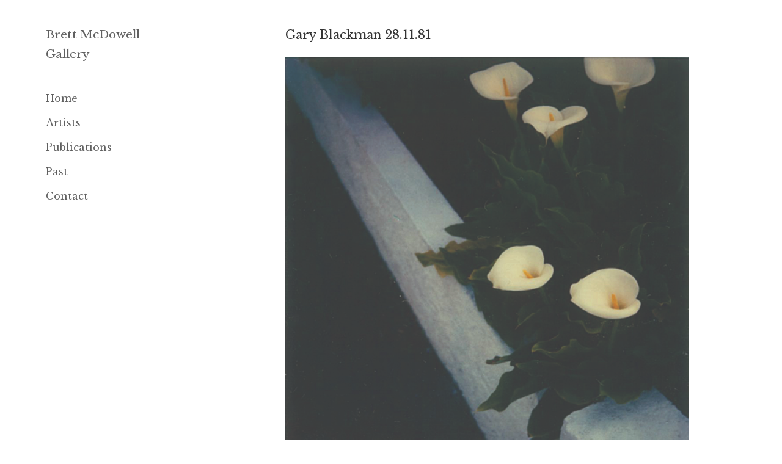

--- FILE ---
content_type: text/html; charset=UTF-8
request_url: https://brettmcdowellgallery.com/jason-greig-the-last-days-of-may-20th-may-16th-june-2022/attachment/4246/
body_size: 8999
content:
<!DOCTYPE html>
<html lang="en-nz" class="no-js" dir="ltr">

<head>
	<meta charset="UTF-8">
    <meta name="viewport" content="width=device-width,minimum-scale=1,initial-scale=1">
    <meta name="keywords" content="Brett McDowell Gallery, art, artist, Dunedin artists, Dunedin, Otago, sculpture, painting, prints, fine art, dealer gallery">
	<link rel="alternate" hreflang="en" href="https://brettmcdowellgallery.com/" >
    <link rel="alternate" hreflang="en-nz" href="https://brettmcdowellgallery.com/" >
	<link rel="alternate" hreflang="x-default" href="https://brettmcdowellgallery.com/" >
    <link rel="dns-prefetch" href="http://www.google-analytics.com">
	<link rel="profile" href="http://gmpg.org/xfn/11">
	<link rel="pingback" href="https://brettmcdowellgallery.com/xmlrpc.php">
	<!--[if lt IE 9]>
	<script src="https://brettmcdowellgallery.com/wp-content/themes/twentyfifteen/js/html5.js"></script>
	<![endif]-->
    <link href='https://fonts.googleapis.com/css?family=Libre+Baskerville:400,400italic,700' rel='stylesheet' type='text/css'>
    
    <script type='application/ld+json'> 
        {
          "@context": "http://www.schema.org",
          "@type": "ArtGallery",
          "name": "Brett McDowell Gallery",
          "url": "https://brettmcdowellgallery.com/",
          "image": "https://brettmcdowellgallery.com/wp-content/uploads/2016/05/aboutpage.jpg",
          "description": "Bret McDowell Gallery is a dealer art gallery located in Dunedin, New Zealand.",
          "address": {
            "@type": "PostalAddress",
            "streetAddress": "5 Dowling Street",
            "addressLocality": "Dunedin",
            "postalCode": "9016",
            "addressCountry": "New Zealand"
          },
          "geo": {
            "@type": "GeoCoordinates",
            "latitude": "-45.8769471",
            "longitude": "170.503647"
          },
          "openingHours": "Mo, Tu, We, Th, Fr 11:00-17:30 Sa 11:00-13:00",
          "contactPoint": {
            "@type": "ContactPoint",
            "contactType": "office",
            "telephone": "+64 3477 5260"
          }
        }
 </script>
    
    <script>
      (function(i,s,o,g,r,a,m){i['GoogleAnalyticsObject']=r;i[r]=i[r]||function(){
      (i[r].q=i[r].q||[]).push(arguments)},i[r].l=1*new Date();a=s.createElement(o),
      m=s.getElementsByTagName(o)[0];a.async=1;a.src=g;m.parentNode.insertBefore(a,m)
      })(window,document,'script','https://www.google-analytics.com/analytics.js','ga');
      ga('create', 'UA-105051096-1', 'auto');
      ga('send', 'pageview');
    </script>
    
	<script>(function(html){html.className = html.className.replace(/\bno-js\b/,'js')})(document.documentElement);</script>
<meta name='robots' content='index, follow, max-image-preview:large, max-snippet:-1, max-video-preview:-1' />

	<title>Gary Blackman 28.11.81 &#8211; Brett McDowell Gallery</title>
	<link rel="canonical" href="https://brettmcdowellgallery.com/jason-greig-the-last-days-of-may-20th-may-16th-june-2022/attachment/4246/" />
	<meta property="og:locale" content="en_US" />
	<meta property="og:type" content="article" />
	<meta property="og:title" content="Gary Blackman 28.11.81 &#8211; Brett McDowell Gallery" />
	<meta property="og:url" content="https://brettmcdowellgallery.com/jason-greig-the-last-days-of-may-20th-may-16th-june-2022/attachment/4246/" />
	<meta property="og:site_name" content="Brett McDowell Gallery" />
	<meta property="og:image" content="https://brettmcdowellgallery.com/jason-greig-the-last-days-of-may-20th-may-16th-june-2022/attachment/4246" />
	<meta property="og:image:width" content="917" />
	<meta property="og:image:height" content="933" />
	<meta property="og:image:type" content="image/jpeg" />
	<meta name="twitter:card" content="summary_large_image" />
	<script type="application/ld+json" class="yoast-schema-graph">{"@context":"https://schema.org","@graph":[{"@type":"WebPage","@id":"https://brettmcdowellgallery.com/jason-greig-the-last-days-of-may-20th-may-16th-june-2022/attachment/4246/","url":"https://brettmcdowellgallery.com/jason-greig-the-last-days-of-may-20th-may-16th-june-2022/attachment/4246/","name":"Gary Blackman 28.11.81 &#8211; Brett McDowell Gallery","isPartOf":{"@id":"https://brettmcdowellgallery.com/#website"},"primaryImageOfPage":{"@id":"https://brettmcdowellgallery.com/jason-greig-the-last-days-of-may-20th-may-16th-june-2022/attachment/4246/#primaryimage"},"image":{"@id":"https://brettmcdowellgallery.com/jason-greig-the-last-days-of-may-20th-may-16th-june-2022/attachment/4246/#primaryimage"},"thumbnailUrl":"https://brettmcdowellgallery.com/wp-content/uploads/2018/09/Gary-Blackman-28.11.81-1-1-1-1-1-1-2.jpg","datePublished":"2022-05-19T22:58:21+00:00","dateModified":"2022-05-19T22:58:21+00:00","breadcrumb":{"@id":"https://brettmcdowellgallery.com/jason-greig-the-last-days-of-may-20th-may-16th-june-2022/attachment/4246/#breadcrumb"},"inLanguage":"en-US","potentialAction":[{"@type":"ReadAction","target":["https://brettmcdowellgallery.com/jason-greig-the-last-days-of-may-20th-may-16th-june-2022/attachment/4246/"]}]},{"@type":"ImageObject","inLanguage":"en-US","@id":"https://brettmcdowellgallery.com/jason-greig-the-last-days-of-may-20th-may-16th-june-2022/attachment/4246/#primaryimage","url":"https://brettmcdowellgallery.com/wp-content/uploads/2018/09/Gary-Blackman-28.11.81-1-1-1-1-1-1-2.jpg","contentUrl":"https://brettmcdowellgallery.com/wp-content/uploads/2018/09/Gary-Blackman-28.11.81-1-1-1-1-1-1-2.jpg","width":917,"height":933},{"@type":"BreadcrumbList","@id":"https://brettmcdowellgallery.com/jason-greig-the-last-days-of-may-20th-may-16th-june-2022/attachment/4246/#breadcrumb","itemListElement":[{"@type":"ListItem","position":1,"name":"Home","item":"https://brettmcdowellgallery.com/"},{"@type":"ListItem","position":2,"name":"Jason Greig &#8211; The Last Days of May &#8211; 20th May &#8211; 16th June 2022","item":"https://brettmcdowellgallery.com/jason-greig-the-last-days-of-may-20th-may-16th-june-2022/"},{"@type":"ListItem","position":3,"name":"Gary Blackman 28.11.81"}]},{"@type":"WebSite","@id":"https://brettmcdowellgallery.com/#website","url":"https://brettmcdowellgallery.com/","name":"Brett McDowell Gallery","description":"","publisher":{"@id":"https://brettmcdowellgallery.com/#organization"},"potentialAction":[{"@type":"SearchAction","target":{"@type":"EntryPoint","urlTemplate":"https://brettmcdowellgallery.com/?s={search_term_string}"},"query-input":{"@type":"PropertyValueSpecification","valueRequired":true,"valueName":"search_term_string"}}],"inLanguage":"en-US"},{"@type":"Organization","@id":"https://brettmcdowellgallery.com/#organization","name":"Brett McDowell Gallery","url":"https://brettmcdowellgallery.com/","logo":{"@type":"ImageObject","inLanguage":"en-US","@id":"https://brettmcdowellgallery.com/#/schema/logo/image/","url":"https://brettmcdowellgallery.com/wp-content/uploads/2017/12/BMG-icon-2.png","contentUrl":"https://brettmcdowellgallery.com/wp-content/uploads/2017/12/BMG-icon-2.png","width":512,"height":512,"caption":"Brett McDowell Gallery"},"image":{"@id":"https://brettmcdowellgallery.com/#/schema/logo/image/"}}]}</script>


<link rel="alternate" type="application/rss+xml" title="Brett McDowell Gallery &raquo; Feed" href="https://brettmcdowellgallery.com/feed/" />
<link rel="alternate" type="application/rss+xml" title="Brett McDowell Gallery &raquo; Comments Feed" href="https://brettmcdowellgallery.com/comments/feed/" />
<script>
window._wpemojiSettings = {"baseUrl":"https:\/\/s.w.org\/images\/core\/emoji\/14.0.0\/72x72\/","ext":".png","svgUrl":"https:\/\/s.w.org\/images\/core\/emoji\/14.0.0\/svg\/","svgExt":".svg","source":{"concatemoji":"https:\/\/brettmcdowellgallery.com\/wp-includes\/js\/wp-emoji-release.min.js?ver=3e8e9ba39cd994b727ce25ed635e4fa9"}};
/*! This file is auto-generated */
!function(i,n){var o,s,e;function c(e){try{var t={supportTests:e,timestamp:(new Date).valueOf()};sessionStorage.setItem(o,JSON.stringify(t))}catch(e){}}function p(e,t,n){e.clearRect(0,0,e.canvas.width,e.canvas.height),e.fillText(t,0,0);var t=new Uint32Array(e.getImageData(0,0,e.canvas.width,e.canvas.height).data),r=(e.clearRect(0,0,e.canvas.width,e.canvas.height),e.fillText(n,0,0),new Uint32Array(e.getImageData(0,0,e.canvas.width,e.canvas.height).data));return t.every(function(e,t){return e===r[t]})}function u(e,t,n){switch(t){case"flag":return n(e,"\ud83c\udff3\ufe0f\u200d\u26a7\ufe0f","\ud83c\udff3\ufe0f\u200b\u26a7\ufe0f")?!1:!n(e,"\ud83c\uddfa\ud83c\uddf3","\ud83c\uddfa\u200b\ud83c\uddf3")&&!n(e,"\ud83c\udff4\udb40\udc67\udb40\udc62\udb40\udc65\udb40\udc6e\udb40\udc67\udb40\udc7f","\ud83c\udff4\u200b\udb40\udc67\u200b\udb40\udc62\u200b\udb40\udc65\u200b\udb40\udc6e\u200b\udb40\udc67\u200b\udb40\udc7f");case"emoji":return!n(e,"\ud83e\udef1\ud83c\udffb\u200d\ud83e\udef2\ud83c\udfff","\ud83e\udef1\ud83c\udffb\u200b\ud83e\udef2\ud83c\udfff")}return!1}function f(e,t,n){var r="undefined"!=typeof WorkerGlobalScope&&self instanceof WorkerGlobalScope?new OffscreenCanvas(300,150):i.createElement("canvas"),a=r.getContext("2d",{willReadFrequently:!0}),o=(a.textBaseline="top",a.font="600 32px Arial",{});return e.forEach(function(e){o[e]=t(a,e,n)}),o}function t(e){var t=i.createElement("script");t.src=e,t.defer=!0,i.head.appendChild(t)}"undefined"!=typeof Promise&&(o="wpEmojiSettingsSupports",s=["flag","emoji"],n.supports={everything:!0,everythingExceptFlag:!0},e=new Promise(function(e){i.addEventListener("DOMContentLoaded",e,{once:!0})}),new Promise(function(t){var n=function(){try{var e=JSON.parse(sessionStorage.getItem(o));if("object"==typeof e&&"number"==typeof e.timestamp&&(new Date).valueOf()<e.timestamp+604800&&"object"==typeof e.supportTests)return e.supportTests}catch(e){}return null}();if(!n){if("undefined"!=typeof Worker&&"undefined"!=typeof OffscreenCanvas&&"undefined"!=typeof URL&&URL.createObjectURL&&"undefined"!=typeof Blob)try{var e="postMessage("+f.toString()+"("+[JSON.stringify(s),u.toString(),p.toString()].join(",")+"));",r=new Blob([e],{type:"text/javascript"}),a=new Worker(URL.createObjectURL(r),{name:"wpTestEmojiSupports"});return void(a.onmessage=function(e){c(n=e.data),a.terminate(),t(n)})}catch(e){}c(n=f(s,u,p))}t(n)}).then(function(e){for(var t in e)n.supports[t]=e[t],n.supports.everything=n.supports.everything&&n.supports[t],"flag"!==t&&(n.supports.everythingExceptFlag=n.supports.everythingExceptFlag&&n.supports[t]);n.supports.everythingExceptFlag=n.supports.everythingExceptFlag&&!n.supports.flag,n.DOMReady=!1,n.readyCallback=function(){n.DOMReady=!0}}).then(function(){return e}).then(function(){var e;n.supports.everything||(n.readyCallback(),(e=n.source||{}).concatemoji?t(e.concatemoji):e.wpemoji&&e.twemoji&&(t(e.twemoji),t(e.wpemoji)))}))}((window,document),window._wpemojiSettings);
</script>
<style id='wp-emoji-styles-inline-css'>

	img.wp-smiley, img.emoji {
		display: inline !important;
		border: none !important;
		box-shadow: none !important;
		height: 1em !important;
		width: 1em !important;
		margin: 0 0.07em !important;
		vertical-align: -0.1em !important;
		background: none !important;
		padding: 0 !important;
	}
</style>
<link rel='stylesheet' id='wp-block-library-css' href='https://brettmcdowellgallery.com/wp-includes/css/dist/block-library/style.min.css?ver=3e8e9ba39cd994b727ce25ed635e4fa9' media='all' />
<style id='wp-block-library-theme-inline-css'>
.wp-block-audio figcaption{color:#555;font-size:13px;text-align:center}.is-dark-theme .wp-block-audio figcaption{color:hsla(0,0%,100%,.65)}.wp-block-audio{margin:0 0 1em}.wp-block-code{border:1px solid #ccc;border-radius:4px;font-family:Menlo,Consolas,monaco,monospace;padding:.8em 1em}.wp-block-embed figcaption{color:#555;font-size:13px;text-align:center}.is-dark-theme .wp-block-embed figcaption{color:hsla(0,0%,100%,.65)}.wp-block-embed{margin:0 0 1em}.blocks-gallery-caption{color:#555;font-size:13px;text-align:center}.is-dark-theme .blocks-gallery-caption{color:hsla(0,0%,100%,.65)}.wp-block-image figcaption{color:#555;font-size:13px;text-align:center}.is-dark-theme .wp-block-image figcaption{color:hsla(0,0%,100%,.65)}.wp-block-image{margin:0 0 1em}.wp-block-pullquote{border-bottom:4px solid;border-top:4px solid;color:currentColor;margin-bottom:1.75em}.wp-block-pullquote cite,.wp-block-pullquote footer,.wp-block-pullquote__citation{color:currentColor;font-size:.8125em;font-style:normal;text-transform:uppercase}.wp-block-quote{border-left:.25em solid;margin:0 0 1.75em;padding-left:1em}.wp-block-quote cite,.wp-block-quote footer{color:currentColor;font-size:.8125em;font-style:normal;position:relative}.wp-block-quote.has-text-align-right{border-left:none;border-right:.25em solid;padding-left:0;padding-right:1em}.wp-block-quote.has-text-align-center{border:none;padding-left:0}.wp-block-quote.is-large,.wp-block-quote.is-style-large,.wp-block-quote.is-style-plain{border:none}.wp-block-search .wp-block-search__label{font-weight:700}.wp-block-search__button{border:1px solid #ccc;padding:.375em .625em}:where(.wp-block-group.has-background){padding:1.25em 2.375em}.wp-block-separator.has-css-opacity{opacity:.4}.wp-block-separator{border:none;border-bottom:2px solid;margin-left:auto;margin-right:auto}.wp-block-separator.has-alpha-channel-opacity{opacity:1}.wp-block-separator:not(.is-style-wide):not(.is-style-dots){width:100px}.wp-block-separator.has-background:not(.is-style-dots){border-bottom:none;height:1px}.wp-block-separator.has-background:not(.is-style-wide):not(.is-style-dots){height:2px}.wp-block-table{margin:0 0 1em}.wp-block-table td,.wp-block-table th{word-break:normal}.wp-block-table figcaption{color:#555;font-size:13px;text-align:center}.is-dark-theme .wp-block-table figcaption{color:hsla(0,0%,100%,.65)}.wp-block-video figcaption{color:#555;font-size:13px;text-align:center}.is-dark-theme .wp-block-video figcaption{color:hsla(0,0%,100%,.65)}.wp-block-video{margin:0 0 1em}.wp-block-template-part.has-background{margin-bottom:0;margin-top:0;padding:1.25em 2.375em}
</style>
<style id='classic-theme-styles-inline-css'>
/*! This file is auto-generated */
.wp-block-button__link{color:#fff;background-color:#32373c;border-radius:9999px;box-shadow:none;text-decoration:none;padding:calc(.667em + 2px) calc(1.333em + 2px);font-size:1.125em}.wp-block-file__button{background:#32373c;color:#fff;text-decoration:none}
</style>
<style id='global-styles-inline-css'>
body{--wp--preset--color--black: #000000;--wp--preset--color--cyan-bluish-gray: #abb8c3;--wp--preset--color--white: #fff;--wp--preset--color--pale-pink: #f78da7;--wp--preset--color--vivid-red: #cf2e2e;--wp--preset--color--luminous-vivid-orange: #ff6900;--wp--preset--color--luminous-vivid-amber: #fcb900;--wp--preset--color--light-green-cyan: #7bdcb5;--wp--preset--color--vivid-green-cyan: #00d084;--wp--preset--color--pale-cyan-blue: #8ed1fc;--wp--preset--color--vivid-cyan-blue: #0693e3;--wp--preset--color--vivid-purple: #9b51e0;--wp--preset--color--dark-gray: #111;--wp--preset--color--light-gray: #f1f1f1;--wp--preset--color--yellow: #f4ca16;--wp--preset--color--dark-brown: #352712;--wp--preset--color--medium-pink: #e53b51;--wp--preset--color--light-pink: #ffe5d1;--wp--preset--color--dark-purple: #2e2256;--wp--preset--color--purple: #674970;--wp--preset--color--blue-gray: #22313f;--wp--preset--color--bright-blue: #55c3dc;--wp--preset--color--light-blue: #e9f2f9;--wp--preset--gradient--vivid-cyan-blue-to-vivid-purple: linear-gradient(135deg,rgba(6,147,227,1) 0%,rgb(155,81,224) 100%);--wp--preset--gradient--light-green-cyan-to-vivid-green-cyan: linear-gradient(135deg,rgb(122,220,180) 0%,rgb(0,208,130) 100%);--wp--preset--gradient--luminous-vivid-amber-to-luminous-vivid-orange: linear-gradient(135deg,rgba(252,185,0,1) 0%,rgba(255,105,0,1) 100%);--wp--preset--gradient--luminous-vivid-orange-to-vivid-red: linear-gradient(135deg,rgba(255,105,0,1) 0%,rgb(207,46,46) 100%);--wp--preset--gradient--very-light-gray-to-cyan-bluish-gray: linear-gradient(135deg,rgb(238,238,238) 0%,rgb(169,184,195) 100%);--wp--preset--gradient--cool-to-warm-spectrum: linear-gradient(135deg,rgb(74,234,220) 0%,rgb(151,120,209) 20%,rgb(207,42,186) 40%,rgb(238,44,130) 60%,rgb(251,105,98) 80%,rgb(254,248,76) 100%);--wp--preset--gradient--blush-light-purple: linear-gradient(135deg,rgb(255,206,236) 0%,rgb(152,150,240) 100%);--wp--preset--gradient--blush-bordeaux: linear-gradient(135deg,rgb(254,205,165) 0%,rgb(254,45,45) 50%,rgb(107,0,62) 100%);--wp--preset--gradient--luminous-dusk: linear-gradient(135deg,rgb(255,203,112) 0%,rgb(199,81,192) 50%,rgb(65,88,208) 100%);--wp--preset--gradient--pale-ocean: linear-gradient(135deg,rgb(255,245,203) 0%,rgb(182,227,212) 50%,rgb(51,167,181) 100%);--wp--preset--gradient--electric-grass: linear-gradient(135deg,rgb(202,248,128) 0%,rgb(113,206,126) 100%);--wp--preset--gradient--midnight: linear-gradient(135deg,rgb(2,3,129) 0%,rgb(40,116,252) 100%);--wp--preset--gradient--dark-gray-gradient-gradient: linear-gradient(90deg, rgba(17,17,17,1) 0%, rgba(42,42,42,1) 100%);--wp--preset--gradient--light-gray-gradient: linear-gradient(90deg, rgba(241,241,241,1) 0%, rgba(215,215,215,1) 100%);--wp--preset--gradient--white-gradient: linear-gradient(90deg, rgba(255,255,255,1) 0%, rgba(230,230,230,1) 100%);--wp--preset--gradient--yellow-gradient: linear-gradient(90deg, rgba(244,202,22,1) 0%, rgba(205,168,10,1) 100%);--wp--preset--gradient--dark-brown-gradient: linear-gradient(90deg, rgba(53,39,18,1) 0%, rgba(91,67,31,1) 100%);--wp--preset--gradient--medium-pink-gradient: linear-gradient(90deg, rgba(229,59,81,1) 0%, rgba(209,28,51,1) 100%);--wp--preset--gradient--light-pink-gradient: linear-gradient(90deg, rgba(255,229,209,1) 0%, rgba(255,200,158,1) 100%);--wp--preset--gradient--dark-purple-gradient: linear-gradient(90deg, rgba(46,34,86,1) 0%, rgba(66,48,123,1) 100%);--wp--preset--gradient--purple-gradient: linear-gradient(90deg, rgba(103,73,112,1) 0%, rgba(131,93,143,1) 100%);--wp--preset--gradient--blue-gray-gradient: linear-gradient(90deg, rgba(34,49,63,1) 0%, rgba(52,75,96,1) 100%);--wp--preset--gradient--bright-blue-gradient: linear-gradient(90deg, rgba(85,195,220,1) 0%, rgba(43,180,211,1) 100%);--wp--preset--gradient--light-blue-gradient: linear-gradient(90deg, rgba(233,242,249,1) 0%, rgba(193,218,238,1) 100%);--wp--preset--font-size--small: 13px;--wp--preset--font-size--medium: 20px;--wp--preset--font-size--large: 36px;--wp--preset--font-size--x-large: 42px;--wp--preset--spacing--20: 0.44rem;--wp--preset--spacing--30: 0.67rem;--wp--preset--spacing--40: 1rem;--wp--preset--spacing--50: 1.5rem;--wp--preset--spacing--60: 2.25rem;--wp--preset--spacing--70: 3.38rem;--wp--preset--spacing--80: 5.06rem;--wp--preset--shadow--natural: 6px 6px 9px rgba(0, 0, 0, 0.2);--wp--preset--shadow--deep: 12px 12px 50px rgba(0, 0, 0, 0.4);--wp--preset--shadow--sharp: 6px 6px 0px rgba(0, 0, 0, 0.2);--wp--preset--shadow--outlined: 6px 6px 0px -3px rgba(255, 255, 255, 1), 6px 6px rgba(0, 0, 0, 1);--wp--preset--shadow--crisp: 6px 6px 0px rgba(0, 0, 0, 1);}:where(.is-layout-flex){gap: 0.5em;}:where(.is-layout-grid){gap: 0.5em;}body .is-layout-flow > .alignleft{float: left;margin-inline-start: 0;margin-inline-end: 2em;}body .is-layout-flow > .alignright{float: right;margin-inline-start: 2em;margin-inline-end: 0;}body .is-layout-flow > .aligncenter{margin-left: auto !important;margin-right: auto !important;}body .is-layout-constrained > .alignleft{float: left;margin-inline-start: 0;margin-inline-end: 2em;}body .is-layout-constrained > .alignright{float: right;margin-inline-start: 2em;margin-inline-end: 0;}body .is-layout-constrained > .aligncenter{margin-left: auto !important;margin-right: auto !important;}body .is-layout-constrained > :where(:not(.alignleft):not(.alignright):not(.alignfull)){max-width: var(--wp--style--global--content-size);margin-left: auto !important;margin-right: auto !important;}body .is-layout-constrained > .alignwide{max-width: var(--wp--style--global--wide-size);}body .is-layout-flex{display: flex;}body .is-layout-flex{flex-wrap: wrap;align-items: center;}body .is-layout-flex > *{margin: 0;}body .is-layout-grid{display: grid;}body .is-layout-grid > *{margin: 0;}:where(.wp-block-columns.is-layout-flex){gap: 2em;}:where(.wp-block-columns.is-layout-grid){gap: 2em;}:where(.wp-block-post-template.is-layout-flex){gap: 1.25em;}:where(.wp-block-post-template.is-layout-grid){gap: 1.25em;}.has-black-color{color: var(--wp--preset--color--black) !important;}.has-cyan-bluish-gray-color{color: var(--wp--preset--color--cyan-bluish-gray) !important;}.has-white-color{color: var(--wp--preset--color--white) !important;}.has-pale-pink-color{color: var(--wp--preset--color--pale-pink) !important;}.has-vivid-red-color{color: var(--wp--preset--color--vivid-red) !important;}.has-luminous-vivid-orange-color{color: var(--wp--preset--color--luminous-vivid-orange) !important;}.has-luminous-vivid-amber-color{color: var(--wp--preset--color--luminous-vivid-amber) !important;}.has-light-green-cyan-color{color: var(--wp--preset--color--light-green-cyan) !important;}.has-vivid-green-cyan-color{color: var(--wp--preset--color--vivid-green-cyan) !important;}.has-pale-cyan-blue-color{color: var(--wp--preset--color--pale-cyan-blue) !important;}.has-vivid-cyan-blue-color{color: var(--wp--preset--color--vivid-cyan-blue) !important;}.has-vivid-purple-color{color: var(--wp--preset--color--vivid-purple) !important;}.has-black-background-color{background-color: var(--wp--preset--color--black) !important;}.has-cyan-bluish-gray-background-color{background-color: var(--wp--preset--color--cyan-bluish-gray) !important;}.has-white-background-color{background-color: var(--wp--preset--color--white) !important;}.has-pale-pink-background-color{background-color: var(--wp--preset--color--pale-pink) !important;}.has-vivid-red-background-color{background-color: var(--wp--preset--color--vivid-red) !important;}.has-luminous-vivid-orange-background-color{background-color: var(--wp--preset--color--luminous-vivid-orange) !important;}.has-luminous-vivid-amber-background-color{background-color: var(--wp--preset--color--luminous-vivid-amber) !important;}.has-light-green-cyan-background-color{background-color: var(--wp--preset--color--light-green-cyan) !important;}.has-vivid-green-cyan-background-color{background-color: var(--wp--preset--color--vivid-green-cyan) !important;}.has-pale-cyan-blue-background-color{background-color: var(--wp--preset--color--pale-cyan-blue) !important;}.has-vivid-cyan-blue-background-color{background-color: var(--wp--preset--color--vivid-cyan-blue) !important;}.has-vivid-purple-background-color{background-color: var(--wp--preset--color--vivid-purple) !important;}.has-black-border-color{border-color: var(--wp--preset--color--black) !important;}.has-cyan-bluish-gray-border-color{border-color: var(--wp--preset--color--cyan-bluish-gray) !important;}.has-white-border-color{border-color: var(--wp--preset--color--white) !important;}.has-pale-pink-border-color{border-color: var(--wp--preset--color--pale-pink) !important;}.has-vivid-red-border-color{border-color: var(--wp--preset--color--vivid-red) !important;}.has-luminous-vivid-orange-border-color{border-color: var(--wp--preset--color--luminous-vivid-orange) !important;}.has-luminous-vivid-amber-border-color{border-color: var(--wp--preset--color--luminous-vivid-amber) !important;}.has-light-green-cyan-border-color{border-color: var(--wp--preset--color--light-green-cyan) !important;}.has-vivid-green-cyan-border-color{border-color: var(--wp--preset--color--vivid-green-cyan) !important;}.has-pale-cyan-blue-border-color{border-color: var(--wp--preset--color--pale-cyan-blue) !important;}.has-vivid-cyan-blue-border-color{border-color: var(--wp--preset--color--vivid-cyan-blue) !important;}.has-vivid-purple-border-color{border-color: var(--wp--preset--color--vivid-purple) !important;}.has-vivid-cyan-blue-to-vivid-purple-gradient-background{background: var(--wp--preset--gradient--vivid-cyan-blue-to-vivid-purple) !important;}.has-light-green-cyan-to-vivid-green-cyan-gradient-background{background: var(--wp--preset--gradient--light-green-cyan-to-vivid-green-cyan) !important;}.has-luminous-vivid-amber-to-luminous-vivid-orange-gradient-background{background: var(--wp--preset--gradient--luminous-vivid-amber-to-luminous-vivid-orange) !important;}.has-luminous-vivid-orange-to-vivid-red-gradient-background{background: var(--wp--preset--gradient--luminous-vivid-orange-to-vivid-red) !important;}.has-very-light-gray-to-cyan-bluish-gray-gradient-background{background: var(--wp--preset--gradient--very-light-gray-to-cyan-bluish-gray) !important;}.has-cool-to-warm-spectrum-gradient-background{background: var(--wp--preset--gradient--cool-to-warm-spectrum) !important;}.has-blush-light-purple-gradient-background{background: var(--wp--preset--gradient--blush-light-purple) !important;}.has-blush-bordeaux-gradient-background{background: var(--wp--preset--gradient--blush-bordeaux) !important;}.has-luminous-dusk-gradient-background{background: var(--wp--preset--gradient--luminous-dusk) !important;}.has-pale-ocean-gradient-background{background: var(--wp--preset--gradient--pale-ocean) !important;}.has-electric-grass-gradient-background{background: var(--wp--preset--gradient--electric-grass) !important;}.has-midnight-gradient-background{background: var(--wp--preset--gradient--midnight) !important;}.has-small-font-size{font-size: var(--wp--preset--font-size--small) !important;}.has-medium-font-size{font-size: var(--wp--preset--font-size--medium) !important;}.has-large-font-size{font-size: var(--wp--preset--font-size--large) !important;}.has-x-large-font-size{font-size: var(--wp--preset--font-size--x-large) !important;}
.wp-block-navigation a:where(:not(.wp-element-button)){color: inherit;}
:where(.wp-block-post-template.is-layout-flex){gap: 1.25em;}:where(.wp-block-post-template.is-layout-grid){gap: 1.25em;}
:where(.wp-block-columns.is-layout-flex){gap: 2em;}:where(.wp-block-columns.is-layout-grid){gap: 2em;}
.wp-block-pullquote{font-size: 1.5em;line-height: 1.6;}
</style>
<link rel='stylesheet' id='contact-form-7-css' href='https://brettmcdowellgallery.com/wp-content/plugins/contact-form-7/includes/css/styles.css?ver=5.9.8' media='all' />
<link rel='stylesheet' id='parent-style-css' href='https://brettmcdowellgallery.com/wp-content/themes/twentyfifteen/style.css?ver=3e8e9ba39cd994b727ce25ed635e4fa9' media='all' />
<link rel='stylesheet' id='child-style-css' href='https://brettmcdowellgallery.com/wp-content/themes/twentyfifteen-child/style.css?ver=3e8e9ba39cd994b727ce25ed635e4fa9' media='all' />
<link rel='stylesheet' id='twentyfifteen-fonts-css' href='https://brettmcdowellgallery.com/wp-content/themes/twentyfifteen/assets/fonts/noto-sans-plus-noto-serif-plus-inconsolata.css?ver=20230328' media='all' />
<link rel='stylesheet' id='genericons-css' href='https://brettmcdowellgallery.com/wp-content/themes/twentyfifteen/genericons/genericons.css?ver=20201026' media='all' />
<link rel='stylesheet' id='twentyfifteen-style-css' href='https://brettmcdowellgallery.com/wp-content/themes/twentyfifteen-child/style.css?ver=20240716' media='all' />
<style id='twentyfifteen-style-inline-css'>

		/* Custom Sidebar Text Color */
		.site-title a,
		.site-description,
		.secondary-toggle:before {
			color: #606060;
		}

		.site-title a:hover,
		.site-title a:focus {
			color: rgba( 96, 96, 96, 0.7);
		}

		.secondary-toggle {
			border-color: rgba( 96, 96, 96, 0.1);
		}

		.secondary-toggle:hover,
		.secondary-toggle:focus {
			border-color: rgba( 96, 96, 96, 0.3);
		}

		.site-title a {
			outline-color: rgba( 96, 96, 96, 0.3);
		}

		@media screen and (min-width: 59.6875em) {
			.secondary a,
			.dropdown-toggle:after,
			.widget-title,
			.widget blockquote cite,
			.widget blockquote small {
				color: #606060;
			}

			.widget button,
			.widget input[type="button"],
			.widget input[type="reset"],
			.widget input[type="submit"],
			.widget_calendar tbody a {
				background-color: #606060;
			}

			.textwidget a {
				border-color: #606060;
			}

			.secondary a:hover,
			.secondary a:focus,
			.main-navigation .menu-item-description,
			.widget,
			.widget blockquote,
			.widget .wp-caption-text,
			.widget .gallery-caption {
				color: rgba( 96, 96, 96, 0.7);
			}

			.widget button:hover,
			.widget button:focus,
			.widget input[type="button"]:hover,
			.widget input[type="button"]:focus,
			.widget input[type="reset"]:hover,
			.widget input[type="reset"]:focus,
			.widget input[type="submit"]:hover,
			.widget input[type="submit"]:focus,
			.widget_calendar tbody a:hover,
			.widget_calendar tbody a:focus {
				background-color: rgba( 96, 96, 96, 0.7);
			}

			.widget blockquote {
				border-color: rgba( 96, 96, 96, 0.7);
			}

			.main-navigation ul,
			.main-navigation li,
			.secondary-toggle,
			.widget input,
			.widget textarea,
			.widget table,
			.widget th,
			.widget td,
			.widget pre,
			.widget li,
			.widget_categories .children,
			.widget_nav_menu .sub-menu,
			.widget_pages .children,
			.widget abbr[title] {
				border-color: rgba( 96, 96, 96, 0.1);
			}

			.dropdown-toggle:hover,
			.dropdown-toggle:focus,
			.widget hr {
				background-color: rgba( 96, 96, 96, 0.1);
			}

			.widget input:focus,
			.widget textarea:focus {
				border-color: rgba( 96, 96, 96, 0.3);
			}

			.sidebar a:focus,
			.dropdown-toggle:focus {
				outline-color: rgba( 96, 96, 96, 0.3);
			}
		}
	
</style>
<link rel='stylesheet' id='twentyfifteen-block-style-css' href='https://brettmcdowellgallery.com/wp-content/themes/twentyfifteen/css/blocks.css?ver=20240609' media='all' />
<script src="https://brettmcdowellgallery.com/wp-includes/js/jquery/jquery.min.js?ver=3.7.1" id="jquery-core-js"></script>
<script src="https://brettmcdowellgallery.com/wp-includes/js/jquery/jquery-migrate.min.js?ver=3.4.1" id="jquery-migrate-js"></script>
<script src="https://brettmcdowellgallery.com/wp-content/themes/twentyfifteen/js/keyboard-image-navigation.js?ver=20141210" id="twentyfifteen-keyboard-image-navigation-js"></script>
<script id="twentyfifteen-script-js-extra">
var screenReaderText = {"expand":"<span class=\"screen-reader-text\">expand child menu<\/span>","collapse":"<span class=\"screen-reader-text\">collapse child menu<\/span>"};
</script>
<script src="https://brettmcdowellgallery.com/wp-content/themes/twentyfifteen/js/functions.js?ver=20221101" id="twentyfifteen-script-js" defer data-wp-strategy="defer"></script>
<link rel="https://api.w.org/" href="https://brettmcdowellgallery.com/wp-json/" /><link rel="alternate" type="application/json" href="https://brettmcdowellgallery.com/wp-json/wp/v2/media/4246" /><link rel="EditURI" type="application/rsd+xml" title="RSD" href="https://brettmcdowellgallery.com/xmlrpc.php?rsd" />

<link rel='shortlink' href='https://brettmcdowellgallery.com/?p=4246' />
<link rel="alternate" type="application/json+oembed" href="https://brettmcdowellgallery.com/wp-json/oembed/1.0/embed?url=https%3A%2F%2Fbrettmcdowellgallery.com%2Fjason-greig-the-last-days-of-may-20th-may-16th-june-2022%2Fattachment%2F4246%2F" />
<link rel="alternate" type="text/xml+oembed" href="https://brettmcdowellgallery.com/wp-json/oembed/1.0/embed?url=https%3A%2F%2Fbrettmcdowellgallery.com%2Fjason-greig-the-last-days-of-may-20th-may-16th-june-2022%2Fattachment%2F4246%2F&#038;format=xml" />
<style id="custom-background-css">
body.custom-background { background-color: #ffffff; }
</style>
	<link rel="icon" href="https://brettmcdowellgallery.com/wp-content/uploads/2017/12/cropped-BMG-icon-4-32x32.png" sizes="32x32" />
<link rel="icon" href="https://brettmcdowellgallery.com/wp-content/uploads/2017/12/cropped-BMG-icon-4-192x192.png" sizes="192x192" />
<link rel="apple-touch-icon" href="https://brettmcdowellgallery.com/wp-content/uploads/2017/12/cropped-BMG-icon-4-180x180.png" />
<meta name="msapplication-TileImage" content="https://brettmcdowellgallery.com/wp-content/uploads/2017/12/cropped-BMG-icon-4-270x270.png" />
		<style id="wp-custom-css">
			.site-info {
	font-size: .68em;
	padding-left: 1.5em;
}

.nav-links, .posted-on, .full-size-link {
	display: none;
}		</style>
		</head>

<body class="attachment attachment-template-default single single-attachment postid-4246 attachmentid-4246 attachment-jpeg custom-background wp-embed-responsive">
<div id="page" class="hfeed site">
	<a class="skip-link screen-reader-text" href="#content">Skip to content</a>

	<div id="sidebar" class="sidebar">
		<header id="masthead" class="site-header" role="banner">
			<div class="site-branding">
										<p class="site-title"><a href="https://brettmcdowellgallery.com/" rel="home">Brett McDowell Gallery</a></p>
									<button class="secondary-toggle">Menu and widgets</button>
			</div><!-- .site-branding -->
		</header><!-- .site-header -->

			<div id="secondary" class="secondary">

					<nav id="site-navigation" class="main-navigation">
				<div class="menu-menu-menu-container"><ul id="menu-menu-menu" class="nav-menu"><li id="menu-item-36" class="menu-item menu-item-type-post_type menu-item-object-page menu-item-home menu-item-36"><a href="https://brettmcdowellgallery.com/">Home</a></li>
<li id="menu-item-464" class="menu-item menu-item-type-post_type menu-item-object-page menu-item-464"><a href="https://brettmcdowellgallery.com/artists/">Artists</a></li>
<li id="menu-item-34" class="menu-item menu-item-type-post_type menu-item-object-page menu-item-34"><a href="https://brettmcdowellgallery.com/publications-page/">Publications</a></li>
<li id="menu-item-35" class="menu-item menu-item-type-post_type menu-item-object-page menu-item-35"><a href="https://brettmcdowellgallery.com/past-page/">Past</a></li>
<li id="menu-item-32" class="menu-item menu-item-type-post_type menu-item-object-page menu-item-32"><a href="https://brettmcdowellgallery.com/contact-page/">Contact</a></li>
</ul></div>			</nav><!-- .main-navigation -->
		
		
		
	</div><!-- .secondary -->

	</div><!-- .sidebar -->

	<div id="content" class="site-content">

	<div id="primary" class="content-area">
		<main id="main" class="site-main">

			
			<article id="post-4246" class="post-4246 attachment type-attachment status-inherit hentry">

				<nav id="image-navigation" class="navigation image-navigation">
					<div class="nav-links">
						<div class="nav-previous"><a href='https://brettmcdowellgallery.com/jason-greig-the-last-days-of-may-20th-may-16th-june-2022/attachment/4245/'>Previous Image</a></div><div class="nav-next"><a href='https://brettmcdowellgallery.com/jason-greig-the-last-days-of-may-20th-may-16th-june-2022/attachment/4247/'>Next Image</a></div>
					</div><!-- .nav-links -->
				</nav><!-- .image-navigation -->

				<header class="entry-header">
					<h1 class="entry-title">Gary Blackman 28.11.81</h1>				</header><!-- .entry-header -->

				<div class="entry-content">

					<div class="entry-attachment">
						<img width="660" height="672" src="https://brettmcdowellgallery.com/wp-content/uploads/2018/09/Gary-Blackman-28.11.81-1-1-1-1-1-1-2.jpg" class="attachment-large size-large" alt="" decoding="async" fetchpriority="high" srcset="https://brettmcdowellgallery.com/wp-content/uploads/2018/09/Gary-Blackman-28.11.81-1-1-1-1-1-1-2.jpg 917w, https://brettmcdowellgallery.com/wp-content/uploads/2018/09/Gary-Blackman-28.11.81-1-1-1-1-1-1-2-295x300.jpg 295w" sizes="(max-width: 660px) 100vw, 660px" />
						
						</div><!-- .entry-attachment -->

											</div><!-- .entry-content -->

					<footer class="entry-footer">
					<span class="posted-on"><span class="screen-reader-text">Posted on </span><a href="https://brettmcdowellgallery.com/jason-greig-the-last-days-of-may-20th-may-16th-june-2022/attachment/4246/" rel="bookmark"><time class="entry-date published updated" datetime="2022-05-20T10:58:21+12:00">May 20, 2022</time></a></span><span class="full-size-link"><span class="screen-reader-text">Full size </span><a href="https://brettmcdowellgallery.com/wp-content/uploads/2018/09/Gary-Blackman-28.11.81-1-1-1-1-1-1-2.jpg">917 &times; 933</a></span>											</footer><!-- .entry-footer -->

				</article><!-- #post-4246 -->

				
	<nav class="navigation post-navigation" aria-label="Posts">
		<h2 class="screen-reader-text">Post navigation</h2>
		<div class="nav-links"><div class="nav-previous"><a href="https://brettmcdowellgallery.com/jason-greig-the-last-days-of-may-20th-may-16th-june-2022/" rel="prev"><span class="meta-nav">Published in</span><span class="post-title">Jason Greig &#8211; The Last Days of May &#8211; 20th May &#8211; 16th June 2022</span></a></div></div>
	</nav>
		</main><!-- .site-main -->
	</div><!-- .content-area -->


	</div><!-- .site-content -->

	<footer id="colophon" class="site-footer" role="contentinfo">
		<div class="site-info">
				
                
                <span class="copy-footer">Copyright &copy;                                                          2015 &ndash; 2026                                    <a href="https://brettmcdowellgallery.com/" rel="home">Brett McDowell Gallery</a>. All rights reserved.</span>
                
		</div><!-- .site-info -->
	</footer><!-- .site-footer -->

</div><!-- .site -->

<a rel="nofollow" style="display:none" href="https://brettmcdowellgallery.com/?blackhole=00e15db854" title="Do NOT follow this link or you will be banned from the site!">Brett McDowell Gallery</a>
<script src="https://brettmcdowellgallery.com/wp-includes/js/dist/vendor/wp-polyfill-inert.min.js?ver=3.1.2" id="wp-polyfill-inert-js"></script>
<script src="https://brettmcdowellgallery.com/wp-includes/js/dist/vendor/regenerator-runtime.min.js?ver=0.14.0" id="regenerator-runtime-js"></script>
<script src="https://brettmcdowellgallery.com/wp-includes/js/dist/vendor/wp-polyfill.min.js?ver=3.15.0" id="wp-polyfill-js"></script>
<script src="https://brettmcdowellgallery.com/wp-includes/js/dist/hooks.min.js?ver=c6aec9a8d4e5a5d543a1" id="wp-hooks-js"></script>
<script src="https://brettmcdowellgallery.com/wp-includes/js/dist/i18n.min.js?ver=7701b0c3857f914212ef" id="wp-i18n-js"></script>
<script id="wp-i18n-js-after">
wp.i18n.setLocaleData( { 'text direction\u0004ltr': [ 'ltr' ] } );
</script>
<script src="https://brettmcdowellgallery.com/wp-content/plugins/contact-form-7/includes/swv/js/index.js?ver=5.9.8" id="swv-js"></script>
<script id="contact-form-7-js-extra">
var wpcf7 = {"api":{"root":"https:\/\/brettmcdowellgallery.com\/wp-json\/","namespace":"contact-form-7\/v1"}};
</script>
<script src="https://brettmcdowellgallery.com/wp-content/plugins/contact-form-7/includes/js/index.js?ver=5.9.8" id="contact-form-7-js"></script>

</body>
</html>
